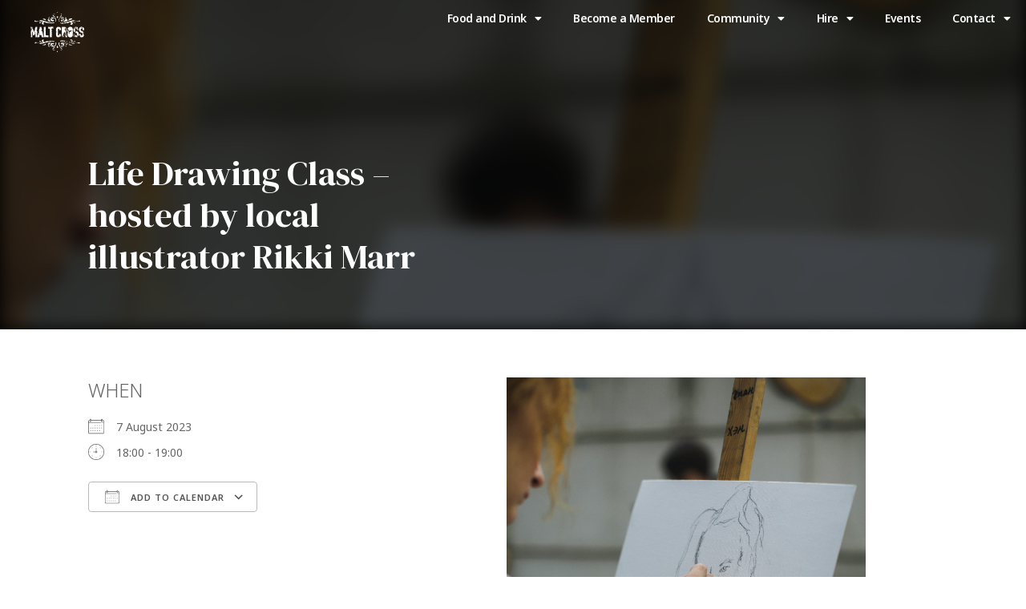

--- FILE ---
content_type: text/css
request_url: https://maltcross.co.uk/wp-content/plugins/pretty-grid/assets/css/front.css?ver=1.1.4
body_size: 20122
content:
/* Gallery Theme-1 Styles */
.pretty-grid-woocommerce .pretty-grid-product__details {
    text-align: center;
    margin: -6px 0;
}

.pretty-grid-woocommerce .pretty-grid-product__details .pretty-grid-product__title,
.pretty-grid-woocommerce .pretty-grid-product__details .pretty-grid-product__price {
    padding: 6px 0;
}

.pretty-grid-woocommerce .pretty-grid-product__details .pretty-grid-product__title{
    margin: 0 !important;
    line-height: normal !important;
    font-size: unset !important;
    font-family: inherit !important;
}

.pretty-grid-woocommerce .pretty-grid-product__price {
    -webkit-box-pack: center;
    -ms-flex-pack: center;
    justify-content: center;
}

.pretty-grid-product__price {
    line-height: normal;
    display: -webkit-box;
    display: -ms-flexbox;
    display: flex;
    -ms-flex-wrap: wrap;
    flex-wrap: wrap;
    -webkit-box-align: center;
    -ms-flex-align: center;
    align-items: center;
    margin: 0 -4px;
}

.pretty-grid-woocommerce .pretty-grid-product__rating {
    -webkit-box-pack: center;
    -ms-flex-pack: center;
    justify-content: center;
}

.pretty-grid-product__rating {
    display: -webkit-box;
    display: -ms-flexbox;
    display: flex;
    -webkit-box-align: center;
    -ms-flex-align: center;
    align-items: center;
}

.pretty-grid-product .pretty-grid-product__title a {
    text-decoration: none !important;
}
.pretty-grid-product__title a {
    text-decoration: none !important;
    font-size: var(--pretty-grid-productTitleSize) !important;
    font-weight: normal;
    color: var(--pretty-grid-productTitleColor) !important;
    letter-spacing: normal;
    -webkit-transition: 0.3s ease;
    -o-transition: 0.3s ease;
    transition: 0.3s ease;
}

.pretty-grid-product__price .amount {
    display: inline-block;
    font-size: var(--pretty-grid-productPriceSize) !important;
    line-height: normal;
    color: var(--pretty-grid-productPriceColor) !important;
    margin: 0 4px;
}

.pretty-grid-product__price__sale {
    display: -webkit-inline-box;
    display: -ms-inline-flexbox;
    display: inline-flex;
    -webkit-box-align: center;
    -ms-flex-align: center;
    align-items: center;
    color: #9192a3;
    font-size: 15px;
}

.pretty-grid-badge--rounded {
    border-radius: 2px;
}
.pretty-grid-badge--outlined {
    border: 1px solid #ff5500;
    color: #ff5500;
}
.pretty-grid-badge--sm {
    height: 20px;
    padding: 0 7px;
}

.pretty-grid-badge {
    height: 26px;
    display: -webkit-inline-box;
    display: -ms-inline-flexbox;
    display: inline-flex;
    -webkit-box-align: center;
    -ms-flex-align: center;
    align-items: center;
    -webkit-box-pack: center;
    -ms-flex-pack: center;
    justify-content: center;
    font-size: 12px;
    padding: 0 12px;
}

.pretty-grid-product__rating__stars {
    position: relative;
    display: -webkit-box;
    display: -ms-flexbox;
    display: flex;
    -webkit-box-align: center;
    -ms-flex-align: center;
    align-items: center;
}

.pretty-grid-product__rating__stars__wrap {
    display: -webkit-box;
    display: -ms-flexbox;
    display: flex;
    -webkit-box-align: center;
    -ms-flex-align: center;
    align-items: center;
}

.pretty-grid-product__rating__stars__wrap svg {
    width: var(--pretty-grid-productRatingSize) !important;
    fill: var(--pretty-grid-productRatingColor) !important;
}

.pretty-grid-product__rating .pretty-grid-product__rating__total {
    font-size: 14px;
    color: #9192a3;
    display: inline-block;
    padding-left: 4px;
}

.pretty-grid-woocommerce .pretty-grid-product__details {
  text-align: center;
  margin: -6px 0;
}

.pretty-grid-woocommerce .pretty-grid-product__img {
    position: relative;
    margin-bottom: 20px;
  }

.pretty-grid-woocommerce .pretty-grid-product__img .pretty-grid-overlay-content-bottom {
    padding: 0 15px;
    position: absolute;
    left: 0;
    bottom: 0;
    width: 100%;
    text-align: center;
    visibility: hidden;
    opacity: 0;
    pointer-events: none;
    -webkit-transition: 0.3s ease;
    -o-transition: 0.3s ease;
    transition: 0.3s ease;
    -webkit-box-sizing: border-box;
            box-sizing: border-box;
}
.pretty-grid-woocommerce .pretty-grid-product__content:hover .pretty-grid-overlay-content-bottom {
    visibility: visible;
    opacity: 1;
    pointer-events: all;
    bottom: 20px;
}

.pretty-grid-cart-button {
    display: inline-block;
  }
  .pretty-grid-cart-button p {
    margin: 0;
    display: inline-block;
    padding: none !important;
    border: none !important;
  }
  .pretty-grid-cart-button .button,
  .pretty-grid-cart-button .added_to_cart,
  .pretty-grid-cart-button .button.added {
    min-height: 40px;
    background: var(--pretty-grid-cartBgColor) !important;
    color: var(--pretty-grid-cartFontColor) !important;
    border-radius: 0;
    text-transform: uppercase;
    font-size: 12px !important;
    padding: 0 15px !important;
    display: -webkit-box !important;
    display: -ms-flexbox !important;
    display: flex !important;
    -webkit-box-align: center;
        -ms-flex-align: center;
            align-items: center;
    -webkit-box-pack: center;
        -ms-flex-pack: center;
            justify-content: center;
    text-decoration: none !important;
    -webkit-transition: 0.3s ease;
    -o-transition: 0.3s ease;
    transition: 0.3s ease;
    border: 1px solid transparent !important;
    line-height: unset !important;
    text-align: center;
  }
  .pretty-grid-cart-button .button:hover,
  .pretty-grid-cart-button .added_to_cart:hover,
  .pretty-grid-cart-button .button.added:hover {
    text-decoration: none !important;
    background: var(--pretty-grid-cartBgColorHover) !important;
    color: var(--pretty-grid-cartFontColorHover) !important;
    background: var(--pretty-grid-cartBgColorHover) !important;
  }

  .pretty-grid-cart-button--outlined .button,
.pretty-grid-cart-button--outlined .added_to_cart {
  border: 1px solid #e4e4ed;
  background: var(--pretty-grid-cartBgColor) !important;
  color: var(--pretty-grid-cartFontColor) !important;
}
.pretty-grid-cart-button--outlined .button:hover,
.pretty-grid-cart-button--outlined .added_to_cart:hover {
  color: var(--pretty-grid-cartFontColorHover) !important;
  background: var(--pretty-grid-cartBgColorHover) !important;
  border-color: var(--pretty-grid-cartBgColorHover) !important;
}
.pretty-grid-cart-button--sm .button,
.pretty-grid-cart-button--sm .added_to_cart {
  min-height: 35px;
  padding: 0 12px;
}
.pretty-grid-cart-button--rounded .button,
.pretty-grid-cart-button--rounded .added_to_cart {
  border-radius: 3px;
}
.pretty-grid-cart-button--rounded-circle .button,
.pretty-grid-cart-button--rounded-circle .added_to_cart {
  border-radius: 20px !important;
}
.pretty-grid-cart-button--icon-circle a {
  display: -webkit-inline-box;
  display: -ms-inline-flexbox;
  display: inline-flex;
  -webkit-box-align: center;
      -ms-flex-align: center;
          align-items: center;
  -webkit-box-pack: center;
      -ms-flex-pack: center;
          justify-content: center;
  width: 40px;
  height: 40px;
  border-radius: 50%;
  background: var(--pretty-grid-qvBgColor);
}
.pretty-grid-cart-button--icon-circle a svg {
  width: 14px;
  height: 14px;
  fill: var(--pretty-grid-qvIconColor);
}
.pretty-grid-cart-button--light .button {
  background: var(--pretty-grid-cartBgColor) !important;
  border-color: #fff;
  color: var(--pretty-grid-cartFontColor) !important;
}
.pretty-grid-cart-button--light .button:hover {
  color: var(--pretty-grid-cartFontColorHover) !important;
  border-color: var(--pretty-grid-cartBgColorHover) !important;
  background: var(--pretty-grid-cartBgColorHover) !important;
}


  .pretty-grid-cart-button .button.added{
    display: none !important;
  }

  /* Button tweaks */
.pretty-grid-button .button.added {
    display: none !important;
  }

  /* Button text decoration none */
  .pretty-grid-product .pretty-grid-button .button,
  .pretty-grid-product .pretty-grid-button .added_to_cart,
  .pretty-grid-product .pretty-grid-button .button.added {
    text-decoration: none !important;
  }

  .pretty-grid-product__cover-content {
    font-size: initial;
    line-height: unset;
    position: absolute;
  }
  .pretty-grid-product__cover-content--top-left {
    top: 20px;
    left: 20px;
  }
  .pretty-grid-product__cover-content--top-right {
    top: 20px;
    right: 20px;
  }
  .pretty-grid-product__cover-content--bottom-right {
    bottom: 20px;
    right: 20px;
  }
  .pretty-grid-product__cover-content--bottom-left {
    left: 20px;
    bottom: 20px;
  }
  .pretty-grid-product__cover-content--middle {
    top: 50%;
    left: 50%;
    -webkit-transform: translate(-50%, -50%);
        -ms-transform: translate(-50%, -50%);
            transform: translate(-50%, -50%);
  }


.pretty-grid-badge--text-lg {
  text-transform: uppercase;
  font-weight: 500;
}
.pretty-grid-badge--rounded-circle {
  border-radius: 25px;
}
.pretty-grid-badge--primary {
  color: #fff;
  background: var(--pretty-grid-ribbonBgColor) !important;
}
.pretty-grid-badge {
  height: 26px;
  display: -webkit-inline-box;
  display: -ms-inline-flexbox;
  display: inline-flex;
  -webkit-box-align: center;
  -ms-flex-align: center;
  align-items: center;
  -webkit-box-pack: center;
  -ms-flex-pack: center;
  justify-content: center;
  font-size: 12px;
  padding: 0 12px;
}

.pretty-grid-woocommerce .pretty-grid-product__details .pretty-grid-product__price {
  min-height: 30px;
}

/* Theme 2 */

.pretty-grid-theme-2 .pretty-grid-product__details {
  text-align: center;
  margin: -6px 0;
}

.pretty-grid-theme-2 .pretty-grid-product__price {
  -webkit-box-pack: center;
  -ms-flex-pack: center;
  justify-content: center;
}

.pretty-grid-theme-2 .pretty-grid-product__rating {
  -webkit-box-pack: center;
  -ms-flex-pack: center;
  justify-content: center;
}

.pretty-grid-theme-2 .pretty-grid-product__details .pretty-grid-product__price {
  height: 30px;
}

/* Theme 3 */
.pretty-grid-theme-3 .pretty-grid-product__content {
  border: 1px solid #e4e4ed;
  border-radius: 6px;
  padding: 10px;
  background: #fff;
}

.pretty-grid-theme-3 .pretty-grid-product__details {
  text-align: center;
  margin: -6px 0;
}

.pretty-grid-theme-3 .pretty-grid-product__img {
    position: relative;
    margin-bottom: 20px;
  }

.pretty-grid-theme-3 .pretty-grid-product__img .pretty-grid-overlay-content-bottom {
    padding: 0 15px;
    position: absolute;
    left: 0;
    bottom: 0;
    width: 100%;
    text-align: center;
    visibility: hidden;
    opacity: 0;
    pointer-events: none;
    -webkit-transition: 0.3s ease;
    -o-transition: 0.3s ease;
    transition: 0.3s ease;
    -webkit-box-sizing: border-box;
            box-sizing: border-box;
}
.pretty-grid-theme-3 .pretty-grid-product__content:hover .pretty-grid-overlay-content-bottom {
    visibility: visible;
    opacity: 1;
    pointer-events: all;
    bottom: 20px;
}

.pretty-grid-theme-3 .pretty-grid-product__details .pretty-grid-product__price {
  min-height: 60px;
}

.pretty-grid-theme-3 .pretty-grid-product__details {
  text-align: center;
  margin: -6px 0;
}

.pretty-grid-theme-3 .pretty-grid-product__details .pretty-grid-product__title,
.pretty-grid-theme-3 .pretty-grid-product__details .pretty-grid-product__price {
  padding: 6px 0;
}

.pretty-grid-theme-3 .pretty-grid-product__details .pretty-grid-product__title{
  margin: 0 !important;
  line-height: normal !important;
  font-size: unset !important;
  font-family: inherit !important;
}

.pretty-grid-theme-3 .pretty-grid-product__price {
  -webkit-box-pack: center;
  -ms-flex-pack: center;
  justify-content: center;
}

.pretty-grid-theme-3 .pretty-grid-product__rating {
  -webkit-box-pack: center;
  -ms-flex-pack: center;
  justify-content: center;
}

.pretty-grid-theme-3 .pretty-grid-product__img .pretty-grid-product__cover-content--middle {
  -webkit-transition: 0.3s ease;
  -o-transition: 0.3s ease;
  transition: 0.3s ease;
  opacity: 0;
  visibility: hidden;
  pointer-events: none;
}
.pretty-grid-product__cover-content--middle {
  top: 50%;
  left: 50%;
  -webkit-transform: translate(-50%, -50%);
  -ms-transform: translate(-50%, -50%);
  transform: translate(-50%, -50%);
}

.pretty-grid-product__cover-content {
  font-size: initial;
  line-height: unset;
  position: absolute;
}

/*
    Product action icons in hover
    * Add to cart
    * Zoom
    * Add to Wishlist
    * Compare
*/
.pretty-grid-product__action-icons {
  background: #fff;
  padding: 17px 10px;
  margin: 0 -15px;
  display: -webkit-inline-box;
  display: -ms-inline-flexbox;
  display: inline-flex;
  -ms-flex-wrap: wrap;
      flex-wrap: wrap;
  -webkit-box-align: center;
      -ms-flex-align: center;
          align-items: center;
  -webkit-box-pack: center;
      -ms-flex-pack: center;
          justify-content: center;
}
.pretty-grid-product__action-icons a {
  font-size: 18px;
  padding: 0 15px;
  -webkit-transition: 0.3s ease;
  -o-transition: 0.3s ease;
  transition: 0.3s ease;
  color: var(--pretty-grid-actionIconColor) !important;
  display: -webkit-box;
  display: -ms-flexbox;
  display: flex;
  -webkit-box-align: center;
      -ms-flex-align: center;
          align-items: center;
  -webkit-box-pack: center;
      -ms-flex-pack: center;
          justify-content: center;
}
.pretty-grid-product__action-icons a svg {
  width: 18px;
  height: auto;
  -webkit-transition: 0.3s ease;
  -o-transition: 0.3s ease;
  transition: 0.3s ease;
  fill: var(--pretty-grid-actionIconColor) !important;
}
.pretty-grid-product__action-icons a:hover svg {
  fill: var(--pretty-grid-actionIconColorHover) !important;
}
.pretty-grid-product__action-icons a.woosw-added {
  text-decoration: none;
}
.pretty-grid-product__action-icons a.woosw-added:before {
  margin-right: 0;
  color: var(--pretty-grid-primaryColor) !important;
}
.pretty-grid-product__action-icons a.woosw-added svg {
  display: none;
}
.pretty-grid-product__action-icons a.added svg {
  fill: var(--pretty-grid-primaryColor) !important;
}
.pretty-grid-product__action-icons p.product {
  padding: 0 15px;
  line-height: 0;
  margin: 0;
}
.pretty-grid-product__action-icons--boxed {
  background: none;
  margin: -3px;
}
.pretty-grid-product__action-icons--boxed a {
  border: 1px solid var(--pretty-grid-borderColor);
  background: #fff;
  width: 45px;
  height: 45px;
  padding: 0;
  margin: 3px;
  -webkit-box-flex: 0;
      -ms-flex: none;
          flex: none;
}
.pretty-grid-product__action-icons--sm {
  margin: -5px;
}
.pretty-grid-product__action-icons--sm a {
  width: 40px;
  height: 40px;
  margin: 5px;
}
.pretty-grid-product__action-icons--circle {
  background: none;
  margin: -3px;
}
.pretty-grid-product__action-icons--circle a {
  border: 1px solid var(--pretty-grid-borderColor);
  background: #fff;
  width: 45px;
  height: 45px;
  border-radius: 50%;
  padding: 0;
  margin: 3px;
  -webkit-box-flex: 0;
      -ms-flex: none;
          flex: none;
}
.pretty-grid-product__action-icons--has-btn .pretty-grid-button a {
  width: auto;
  height: auto;
}
.pretty-grid-product__action-icons--vertical {
  -webkit-box-orient: vertical;
  -webkit-box-direction: normal;
      -ms-flex-direction: column;
          flex-direction: column;
}
.pretty-grid-product__action-icons--tiled a {
  margin: 0;
}
.pretty-grid-product__action-icons--tiled p.product {
  padding: 0 !important;
}
.pretty-grid-product__action-icons--tiled a:not(.button),
.pretty-grid-product__action-icons--tiled .pretty-grid-button {
  margin: 0 -1px;
}

.pretty-grid-theme-4 .pretty-grid-product__img .pretty-grid-overlay-content-bottom {
  padding: 0 15px;
  position: absolute;
  left: 0;
  bottom: 0;
  width: 100%;
  text-align: center;
  visibility: hidden;
  opacity: 0;
  pointer-events: none;
  -webkit-transition: 0.3s ease;
  -o-transition: 0.3s ease;
  transition: 0.3s ease;
  -webkit-box-sizing: border-box;
          box-sizing: border-box;
}
.pretty-grid-theme-4 .pretty-grid-product__content:hover .pretty-grid-overlay-content-bottom {
  visibility: visible;
  opacity: 1;
  pointer-events: all;
  bottom: 20px;
}

/* Theme 4*/

.pretty-grid-theme-4 .pretty-grid-product__action-icons .woocommerce a {
  padding: 0;
  background: none !important;
  border: 0 none;
}
.pretty-grid-theme-4 .pretty-grid-product__action-icons .woocommerce a:hover {
  background: none;
  border: 0 none;
}
.pretty-grid-theme-4 .pretty-grid-product__action-icons .woocommerce a svg {
  width: 18px;
}
.pretty-grid-theme-4 .pretty-grid-product__action-icons .woocommerce a.added svg {
  fill: var(--pretty-grid-primaryColor);
}
.pretty-grid-theme-4 .pretty-grid-product__action-icons .woocommerce a.added_to_cart {
  display: none !important;
}

.pretty-grid-theme-4 .pretty-grid-product__content:hover .pretty-grid-overlay-content-bottom {
  visibility: visible;
  opacity: 1;
  pointer-events: all;
  bottom: 20px;
}

/*===========================
 Utility Classes
===========================*/
.pretty-grid-pos-relative {
  position: relative;
}


/* Modal Popup */
.modal {
  position: fixed;
  left: 0;
  top: 0;
  width: 100%;
  height: 100%;
  background-color: rgba(0, 0, 0, 0.8);
  opacity: 0;
  visibility: hidden;
  transform: scale(1.1);
  transition: visibility 0s linear 0.25s, opacity 0.25s 0s, transform 0.25s;
}
.modal-content {
  position: absolute;
  top: 50%;
  left: 50%;
  transform: translate(-50%, -50%);
  background-color: white;
}

.show-modal {
  opacity: 1;
  visibility: visible;
  transform: scale(1.0);
  transition: visibility 0s linear 0s, opacity 0.25s 0s, transform 0.25s;
}

.pretty-grid-close-button {
  float: right;
  width: 1.5rem;
  line-height: 1.5rem;
  text-align: center;
  cursor: pointer;
  border-radius: 0.25rem;
  background-color: lightgray;
  margin-top: 10px;
  margin-right: 10px;
}
.pretty-grid-close-button:hover {
  background-color: rgb(151, 151, 151);
}

.pretty-grid-quick-view-container {
  display: flex;
  flex-direction: row;
}

.pretty-grid-quick-view-gallery {
  width: 40%;
  background-color: #f5f8fa;
}

.pretty-grid-quick-view-content {
  width: 60%;
  overflow: scroll;
  padding: 10px 30px 10px 30px;
  border-left: 1px solid #cbd6e2;
}

.pretty-grid-product__description{
	margin-top: 20px;
	margin-bottom: 10px;
	font-size: 15px;
}

.pretty-grid-quick-view-content .pretty-grid-cart-button p{
  padding-left: 0px !important;
}

@media (max-width: 1024px) {
  .pretty-grid-quick-view-container {
    display: flex;
    flex-direction: column !important;
}
  .pretty-grid-quick-view-gallery {
    width: 100% !important;
  }

  .pretty-grid-quick-view-content {
width: 100% !important;
    overflow: scroll;
    padding: 10px 30px 10px 30px;
    border-left: none;
  }
}

/* loading button */
.loader1 {
  display:inline-block;
  font-size:0px;
  padding:0px;
}
.loader1 span {
  vertical-align:middle;
  border-radius:100%;
  display:inline-block;
  width:10px;
  height:10px;
  margin:3px 2px;
  -webkit-animation:loader1 0.8s linear infinite alternate;
  animation:loader1 0.8s linear infinite alternate;
}
.loader1 span:nth-child(1) {
  -webkit-animation-delay:-1s;
  animation-delay:-1s;
  background: #d14530;
}
.loader1 span:nth-child(2) {
  -webkit-animation-delay:-0.8s;
  animation-delay:-0.8s;
  background: #d14530;
}
.loader1 span:nth-child(3) {
  -webkit-animation-delay:-0.26666s;
  animation-delay:-0.26666s;
  background: #d14530;
}
.loader1 span:nth-child(4) {
  -webkit-animation-delay:-0.8s;
  animation-delay:-0.8s;
  background: #d14530;

}
.loader1 span:nth-child(5) {
  -webkit-animation-delay:-1s;
  animation-delay:-1s;
  background: #d14530;
}

@keyframes loader1 {
  from {transform: scale(0, 0);}
  to {transform: scale(1, 1);}
}
@-webkit-keyframes loader1 {
  from {-webkit-transform: scale(0, 0);}
  to {-webkit-transform: scale(1, 1);}
}

.text-center {
  text-align: center;
}

/* Slick Slider Images */
.slick-slide img{
  display: inline !important;
}

.pretty-grid-product__content{
  text-align: center;
}

.slick-dots{
  bottom: -50px !important;
}

.pretty-grid-twitter-image{
  height: 400px !important;
}

/* masonry style */
.grid-item { width: 220px; }
.grid-item--width2 { width: 400px; }


--- FILE ---
content_type: text/css
request_url: https://maltcross.co.uk/wp-content/uploads/elementor/css/post-249.css?ver=1746110611
body_size: 7504
content:
.elementor-249 .elementor-element.elementor-element-15115b9c > .elementor-container{min-height:80px;}.elementor-249 .elementor-element.elementor-element-15115b9c > .elementor-container > .elementor-column > .elementor-widget-wrap{align-content:center;align-items:center;}.elementor-249 .elementor-element.elementor-element-15115b9c{transition:background 0.3s, border 0.3s, border-radius 0.3s, box-shadow 0.3s;margin-top:0px;margin-bottom:-121px;padding:0% 3% 0% 3%;z-index:9999;}.elementor-249 .elementor-element.elementor-element-15115b9c > .elementor-background-overlay{transition:background 0.3s, border-radius 0.3s, opacity 0.3s;}.elementor-249 .elementor-element.elementor-element-7cae4c44{text-align:left;z-index:3;}.elementor-249 .elementor-element.elementor-element-7cae4c44 > .elementor-widget-container{margin:10px 0px 10px 0px;padding:0px 0px 0px 0px;}.elementor-249 .elementor-element.elementor-element-7c1e3ed1.elementor-column > .elementor-widget-wrap{justify-content:flex-end;}.elementor-249 .elementor-element.elementor-element-47fc471 .elementor-menu-toggle{margin-left:auto;}.elementor-249 .elementor-element.elementor-element-47fc471 .elementor-nav-menu .elementor-item{font-family:"Noto Sans", Sans-serif;font-size:14px;font-weight:600;letter-spacing:-0.5px;}.elementor-249 .elementor-element.elementor-element-47fc471 .elementor-nav-menu--main .elementor-item{color:var( --e-global-color-46eb381 );fill:var( --e-global-color-46eb381 );}.elementor-249 .elementor-element.elementor-element-47fc471 .elementor-nav-menu--dropdown a:hover,
					.elementor-249 .elementor-element.elementor-element-47fc471 .elementor-nav-menu--dropdown a.elementor-item-active,
					.elementor-249 .elementor-element.elementor-element-47fc471 .elementor-nav-menu--dropdown a.highlighted{background-color:var( --e-global-color-accent );}.elementor-249 .elementor-element.elementor-element-47fc471 .elementor-nav-menu--dropdown .elementor-item, .elementor-249 .elementor-element.elementor-element-47fc471 .elementor-nav-menu--dropdown  .elementor-sub-item{font-family:"Noto Sans", Sans-serif;font-size:14px;font-weight:600;letter-spacing:-0.5px;}.elementor-249 .elementor-element.elementor-element-47fc471 div.elementor-menu-toggle{color:var( --e-global-color-46eb381 );}.elementor-249 .elementor-element.elementor-element-47fc471 div.elementor-menu-toggle svg{fill:var( --e-global-color-46eb381 );}.elementor-249 .elementor-element.elementor-element-47fc471{width:var( --container-widget-width, 100% );max-width:100%;--container-widget-width:100%;--container-widget-flex-grow:0;top:0px;}body:not(.rtl) .elementor-249 .elementor-element.elementor-element-47fc471{left:0px;}body.rtl .elementor-249 .elementor-element.elementor-element-47fc471{right:0px;}.elementor-249 .elementor-element.elementor-element-069e576 > .elementor-container{min-height:80px;}.elementor-249 .elementor-element.elementor-element-069e576 > .elementor-container > .elementor-column > .elementor-widget-wrap{align-content:center;align-items:center;}.elementor-249 .elementor-element.elementor-element-069e576:not(.elementor-motion-effects-element-type-background), .elementor-249 .elementor-element.elementor-element-069e576 > .elementor-motion-effects-container > .elementor-motion-effects-layer{background-color:var( --e-global-color-primary );}.elementor-249 .elementor-element.elementor-element-069e576{transition:background 0.3s, border 0.3s, border-radius 0.3s, box-shadow 0.3s;margin-top:0px;margin-bottom:-120px;padding:0% 3% 0% 3%;z-index:999;}.elementor-249 .elementor-element.elementor-element-069e576 > .elementor-background-overlay{transition:background 0.3s, border-radius 0.3s, opacity 0.3s;}.elementor-249 .elementor-element.elementor-element-ce4d20f{text-align:left;z-index:3;}.elementor-249 .elementor-element.elementor-element-ce4d20f > .elementor-widget-container{margin:10px 0px 10px 0px;padding:0px 0px 0px 0px;}.elementor-249 .elementor-element.elementor-element-2c840ca.elementor-column > .elementor-widget-wrap{justify-content:flex-end;}.elementor-249 .elementor-element.elementor-element-de98898 .elementor-menu-toggle{margin-left:auto;background-color:#FFFFFF00;}.elementor-249 .elementor-element.elementor-element-de98898 .elementor-nav-menu .elementor-item{font-family:"Noto Sans", Sans-serif;font-size:14px;font-weight:600;letter-spacing:-0.5px;}.elementor-249 .elementor-element.elementor-element-de98898 .elementor-nav-menu--main .elementor-item{color:var( --e-global-color-46eb381 );fill:var( --e-global-color-46eb381 );}.elementor-249 .elementor-element.elementor-element-de98898 .elementor-nav-menu--dropdown a:hover,
					.elementor-249 .elementor-element.elementor-element-de98898 .elementor-nav-menu--dropdown a.elementor-item-active,
					.elementor-249 .elementor-element.elementor-element-de98898 .elementor-nav-menu--dropdown a.highlighted{background-color:var( --e-global-color-accent );}.elementor-249 .elementor-element.elementor-element-de98898 .elementor-nav-menu--dropdown .elementor-item, .elementor-249 .elementor-element.elementor-element-de98898 .elementor-nav-menu--dropdown  .elementor-sub-item{font-family:"Noto Sans", Sans-serif;font-size:14px;font-weight:600;letter-spacing:-0.5px;}.elementor-249 .elementor-element.elementor-element-de98898 div.elementor-menu-toggle{color:var( --e-global-color-46eb381 );}.elementor-249 .elementor-element.elementor-element-de98898 div.elementor-menu-toggle svg{fill:var( --e-global-color-46eb381 );}body:not(.rtl) .elementor-249 .elementor-element.elementor-element-de98898{left:0px;}body.rtl .elementor-249 .elementor-element.elementor-element-de98898{right:0px;}.elementor-249 .elementor-element.elementor-element-de98898{top:0px;}@media(max-width:767px){.elementor-249 .elementor-element.elementor-element-42cafbcc{width:20%;}.elementor-249 .elementor-element.elementor-element-7c1e3ed1{width:80%;}.elementor-249 .elementor-element.elementor-element-47fc471 .elementor-nav-menu .elementor-item{font-size:17px;}.elementor-249 .elementor-element.elementor-element-47fc471 .elementor-nav-menu--dropdown .elementor-item, .elementor-249 .elementor-element.elementor-element-47fc471 .elementor-nav-menu--dropdown  .elementor-sub-item{font-size:14px;letter-spacing:-0.5px;}.elementor-249 .elementor-element.elementor-element-47fc471 .elementor-nav-menu--dropdown a{padding-top:20px;padding-bottom:20px;}.elementor-249 .elementor-element.elementor-element-47fc471 .elementor-nav-menu--main > .elementor-nav-menu > li > .elementor-nav-menu--dropdown, .elementor-249 .elementor-element.elementor-element-47fc471 .elementor-nav-menu__container.elementor-nav-menu--dropdown{margin-top:20px !important;}.elementor-249 .elementor-element.elementor-element-b4921ab{width:20%;}.elementor-249 .elementor-element.elementor-element-2c840ca{width:80%;}.elementor-249 .elementor-element.elementor-element-de98898 .elementor-nav-menu .elementor-item{font-size:17px;}.elementor-249 .elementor-element.elementor-element-de98898 .elementor-nav-menu--dropdown .elementor-item, .elementor-249 .elementor-element.elementor-element-de98898 .elementor-nav-menu--dropdown  .elementor-sub-item{font-size:14px;letter-spacing:-0.5px;}.elementor-249 .elementor-element.elementor-element-de98898 .elementor-nav-menu--dropdown a{padding-top:20px;padding-bottom:20px;}.elementor-249 .elementor-element.elementor-element-de98898 .elementor-nav-menu--main > .elementor-nav-menu > li > .elementor-nav-menu--dropdown, .elementor-249 .elementor-element.elementor-element-de98898 .elementor-nav-menu__container.elementor-nav-menu--dropdown{margin-top:20px !important;}}

--- FILE ---
content_type: text/css
request_url: https://maltcross.co.uk/wp-content/uploads/elementor/css/post-424.css?ver=1768235303
body_size: 5974
content:
.elementor-424 .elementor-element.elementor-element-f9b3350 > .elementor-container > .elementor-column > .elementor-widget-wrap{align-content:center;align-items:center;}.elementor-424 .elementor-element.elementor-element-f9b3350:not(.elementor-motion-effects-element-type-background), .elementor-424 .elementor-element.elementor-element-f9b3350 > .elementor-motion-effects-container > .elementor-motion-effects-layer{background-color:#000000;}.elementor-424 .elementor-element.elementor-element-f9b3350{transition:background 0.3s, border 0.3s, border-radius 0.3s, box-shadow 0.3s;padding:40px 0px 40px 0px;}.elementor-424 .elementor-element.elementor-element-f9b3350 > .elementor-background-overlay{transition:background 0.3s, border-radius 0.3s, opacity 0.3s;}.elementor-424 .elementor-element.elementor-element-4c957a5c > .elementor-element-populated{padding:0% 10% 0% 10%;}.elementor-424 .elementor-element.elementor-element-4faf5b0{--spacer-size:10px;}.elementor-424 .elementor-element.elementor-element-6d23d826{text-align:center;}.elementor-424 .elementor-element.elementor-element-6d23d826 .elementor-heading-title{color:#ffffff;font-size:45px;font-weight:600;}.elementor-424 .elementor-element.elementor-element-996fa70{text-align:center;color:var( --e-global-color-46eb381 );font-family:"Noto Sans", Sans-serif;font-size:15px;font-weight:300;}.elementor-424 .elementor-element.elementor-element-996fa70 > .elementor-widget-container{margin:-5px 0px 0px 0px;padding:0px 0px 0px 20px;}.elementor-424 .elementor-element.elementor-element-27c484f .elementor-button{font-family:"Noto Sans", Sans-serif;font-size:13px;font-weight:700;text-transform:uppercase;letter-spacing:0px;fill:var( --e-global-color-primary );color:var( --e-global-color-primary );background-color:var( --e-global-color-46eb381 );border-style:solid;border-width:2px 2px 2px 2px;border-color:rgba(22,32,47,0);border-radius:0px 0px 0px 0px;padding:18px 46px 18px 46px;}.elementor-424 .elementor-element.elementor-element-27c484f .elementor-button:hover, .elementor-424 .elementor-element.elementor-element-27c484f .elementor-button:focus{color:var( --e-global-color-primary );background-color:var( --e-global-color-46eb381 );border-color:rgba(22,32,47,0);}.elementor-424 .elementor-element.elementor-element-27c484f .elementor-button:hover svg, .elementor-424 .elementor-element.elementor-element-27c484f .elementor-button:focus svg{fill:var( --e-global-color-primary );}.elementor-424 .elementor-element.elementor-element-27c484f > .elementor-widget-container{margin:0px 0px 8px 0px;padding:20px 0px 0px 0px;}.elementor-424 .elementor-element.elementor-element-27c484f{z-index:66;}.elementor-424 .elementor-element.elementor-element-2960ba0{--grid-template-columns:repeat(0, auto);--icon-size:17px;--grid-column-gap:8px;--grid-row-gap:0px;}.elementor-424 .elementor-element.elementor-element-2960ba0 .elementor-widget-container{text-align:center;}.elementor-424 .elementor-element.elementor-element-2960ba0 .elementor-social-icon{background-color:var( --e-global-color-46eb381 );--icon-padding:0.3em;}.elementor-424 .elementor-element.elementor-element-2960ba0 .elementor-social-icon i{color:var( --e-global-color-primary );}.elementor-424 .elementor-element.elementor-element-2960ba0 .elementor-social-icon svg{fill:var( --e-global-color-primary );}.elementor-424 .elementor-element.elementor-element-2960ba0 .elementor-social-icon:hover{background-color:rgba(255,255,255,0);}.elementor-424 .elementor-element.elementor-element-2960ba0 .elementor-social-icon:hover i{color:var( --e-global-color-accent );}.elementor-424 .elementor-element.elementor-element-2960ba0 .elementor-social-icon:hover svg{fill:var( --e-global-color-accent );}.elementor-424 .elementor-element.elementor-element-9e7438c.elementor-column{-webkit-box-ordinal-group:calc(0 + 1 );-ms-flex-order:0;order:0;}.elementor-424 .elementor-element.elementor-element-675291b8{text-align:center;}.elementor-424 .elementor-element.elementor-element-675291b8 .elementor-heading-title{color:#FFFFFFD6;font-size:15px;font-weight:300;}.elementor-424 .elementor-element.elementor-element-675291b8 > .elementor-widget-container{padding:15px 0px 0px 0px;}.elementor-424 .elementor-element.elementor-element-da7463a{text-align:center;}.elementor-424 .elementor-element.elementor-element-da7463a .elementor-heading-title{color:#FFFFFFD6;font-size:15px;font-weight:300;}.elementor-424 .elementor-element.elementor-element-da7463a > .elementor-widget-container{padding:15px 0px 0px 0px;}.elementor-424 .elementor-element.elementor-element-4c2fb83{text-align:center;}.elementor-424 .elementor-element.elementor-element-4c2fb83 .elementor-heading-title{color:#FFFFFFD6;font-size:15px;font-weight:300;}.elementor-424 .elementor-element.elementor-element-4c2fb83 > .elementor-widget-container{padding:15px 0px 0px 0px;}.elementor-424 .elementor-element.elementor-element-195158a{text-align:center;}.elementor-424 .elementor-element.elementor-element-195158a .elementor-heading-title{color:rgba(255,255,255,0.39);font-size:15px;font-weight:300;}.elementor-424 .elementor-element.elementor-element-195158a > .elementor-widget-container{padding:15px 0px 0px 0px;}@media(max-width:1024px){.elementor-424 .elementor-element.elementor-element-f9b3350{padding:50px 25px 50px 25px;}.elementor-424 .elementor-element.elementor-element-4c957a5c > .elementor-element-populated{padding:0px 100px 0px 100px;}}@media(max-width:767px){.elementor-424 .elementor-element.elementor-element-f9b3350{padding:50px 20px 50px 20px;}.elementor-424 .elementor-element.elementor-element-4c957a5c > .elementor-element-populated{padding:0px 0px 0px 0px;}.elementor-424 .elementor-element.elementor-element-675291b8 .elementor-heading-title{line-height:25px;}.elementor-424 .elementor-element.elementor-element-da7463a .elementor-heading-title{line-height:25px;}.elementor-424 .elementor-element.elementor-element-4c2fb83 .elementor-heading-title{line-height:25px;}.elementor-424 .elementor-element.elementor-element-195158a .elementor-heading-title{line-height:25px;}}

--- FILE ---
content_type: text/css
request_url: https://maltcross.co.uk/wp-content/uploads/elementor/css/post-412.css?ver=1724420210
body_size: 6162
content:
.elementor-412 .elementor-element.elementor-element-55e034 > .elementor-container{min-height:60vh;}.elementor-412 .elementor-element.elementor-element-55e034 > .elementor-container > .elementor-column > .elementor-widget-wrap{align-content:center;align-items:center;}.elementor-412 .elementor-element.elementor-element-55e034:not(.elementor-motion-effects-element-type-background), .elementor-412 .elementor-element.elementor-element-55e034 > .elementor-motion-effects-container > .elementor-motion-effects-layer{background-color:var( --e-global-color-primary );}.elementor-412 .elementor-element.elementor-element-55e034 > .elementor-background-overlay{background-color:#000000;background-position:top center;background-repeat:no-repeat;background-size:cover;opacity:0.36;transition:background 0.3s, border-radius 0.3s, opacity 0.3s;}.elementor-412 .elementor-element.elementor-element-55e034 .elementor-background-overlay{filter:brightness( 100% ) contrast( 100% ) saturate( 100% ) blur( 10px ) hue-rotate( 0deg );}.elementor-412 .elementor-element.elementor-element-55e034{transition:background 0.3s, border 0.3s, border-radius 0.3s, box-shadow 0.3s;padding:40px 0px 20px 0px;}.elementor-412 .elementor-element.elementor-element-43cb95b2 > .elementor-element-populated{text-align:center;margin:0px 0px 0px 0px;--e-column-margin-right:0px;--e-column-margin-left:0px;padding:30px 30px 30px 30px;}.elementor-412 .elementor-element.elementor-element-76dde43b > .elementor-container{max-width:670px;}.elementor-412 .elementor-element.elementor-element-785af311{text-align:left;}.elementor-412 .elementor-element.elementor-element-785af311 .elementor-heading-title{color:var( --e-global-color-46eb381 );font-family:"DM Serif Display", Sans-serif;font-size:43px;font-weight:400;line-height:52px;letter-spacing:0px;}.elementor-412 .elementor-element.elementor-element-785af311 > .elementor-widget-container{margin:0px 0px 0px 0px;padding:5px 0px 5px 0px;}.elementor-412 .elementor-element.elementor-element-58cbcbbd > .elementor-element-populated{text-align:center;margin:0px 0px 0px 0px;--e-column-margin-right:0px;--e-column-margin-left:0px;padding:30px 30px 30px 30px;}.elementor-412 .elementor-element.elementor-element-174a71da > .elementor-container{max-width:670px;}.elementor-412 .elementor-element.elementor-element-68381b28:not(.elementor-motion-effects-element-type-background), .elementor-412 .elementor-element.elementor-element-68381b28 > .elementor-motion-effects-container > .elementor-motion-effects-layer{background-color:var( --e-global-color-46eb381 );}.elementor-412 .elementor-element.elementor-element-68381b28{transition:background 0.3s, border 0.3s, border-radius 0.3s, box-shadow 0.3s;padding:60px 0px 40px 0px;}.elementor-412 .elementor-element.elementor-element-68381b28 > .elementor-background-overlay{transition:background 0.3s, border-radius 0.3s, opacity 0.3s;}.elementor-412 .elementor-element.elementor-element-5fa31794 > .elementor-element-populated{padding:0px 0px 0px 0px;}.elementor-412 .elementor-element.elementor-element-5269ae90{padding:0px 40px 0px 40px;}.elementor-412 .elementor-element.elementor-element-623495fd:not(.elementor-motion-effects-element-type-background) > .elementor-widget-wrap, .elementor-412 .elementor-element.elementor-element-623495fd > .elementor-widget-wrap > .elementor-motion-effects-container > .elementor-motion-effects-layer{background-color:var( --e-global-color-46eb381 );}.elementor-412 .elementor-element.elementor-element-623495fd > .elementor-element-populated{transition:background 0.3s, border 0.3s, border-radius 0.3s, box-shadow 0.3s;margin:0px 20px 0px 0px;--e-column-margin-right:20px;--e-column-margin-left:0px;padding:0px 60px 0px 0px;}.elementor-412 .elementor-element.elementor-element-623495fd > .elementor-element-populated > .elementor-background-overlay{transition:background 0.3s, border-radius 0.3s, opacity 0.3s;}.elementor-412 .elementor-element.elementor-element-1fce2188{color:var( --e-global-color-primary );font-family:"Noto Sans", Sans-serif;font-size:14px;font-weight:400;}.elementor-412 .elementor-element.elementor-element-1fce2188 > .elementor-widget-container{padding:0px 0px 0px 0px;}.elementor-412 .elementor-element.elementor-element-60ee0b2{text-align:left;}.elementor-412 .elementor-element.elementor-element-60ee0b2 .elementor-heading-title{color:var( --e-global-color-secondary );font-family:"DM Serif Display", Sans-serif;font-size:30px;font-weight:400;line-height:52px;letter-spacing:0px;}.elementor-412 .elementor-element.elementor-element-60ee0b2 > .elementor-widget-container{margin:0px 0px 0px 0px;padding:5px 0px 5px 0px;}.elementor-412 .elementor-element.elementor-element-e3e7c70{color:var( --e-global-color-primary );font-family:"Noto Sans", Sans-serif;font-size:14px;font-weight:400;}.elementor-412 .elementor-element.elementor-element-0879db2 .elementor-button{border-radius:0px 0px 0px 0px;}.elementor-412 .elementor-element.elementor-element-560952ce{--divider-border-style:solid;--divider-color:#000;--divider-border-width:1px;}.elementor-412 .elementor-element.elementor-element-560952ce .elementor-divider-separator{width:50%;margin:0 auto;margin-center:0;}.elementor-412 .elementor-element.elementor-element-560952ce .elementor-divider{text-align:center;padding-top:15px;padding-bottom:15px;}.elementor-412 .elementor-element.elementor-element-37af1dca{color:var( --e-global-color-primary );font-family:"Noto Sans", Sans-serif;font-size:14px;font-weight:400;}.elementor-412 .elementor-element.elementor-element-37af1dca > .elementor-widget-container{padding:0px 0px 0px 0px;}@media(min-width:768px){.elementor-412 .elementor-element.elementor-element-5fa31794{width:100%;}}@media(max-width:767px){.elementor-412 .elementor-element.elementor-element-55e034{padding:40px 0px 40px 0px;}.elementor-412 .elementor-element.elementor-element-43cb95b2 > .elementor-element-populated{padding:10px 10px 10px 10px;}.elementor-412 .elementor-element.elementor-element-58cbcbbd > .elementor-element-populated{padding:10px 10px 10px 10px;}.elementor-412 .elementor-element.elementor-element-623495fd > .elementor-element-populated{margin:0px 0px 0px 0px;--e-column-margin-right:0px;--e-column-margin-left:0px;padding:0px 0px 0px 0px;}}